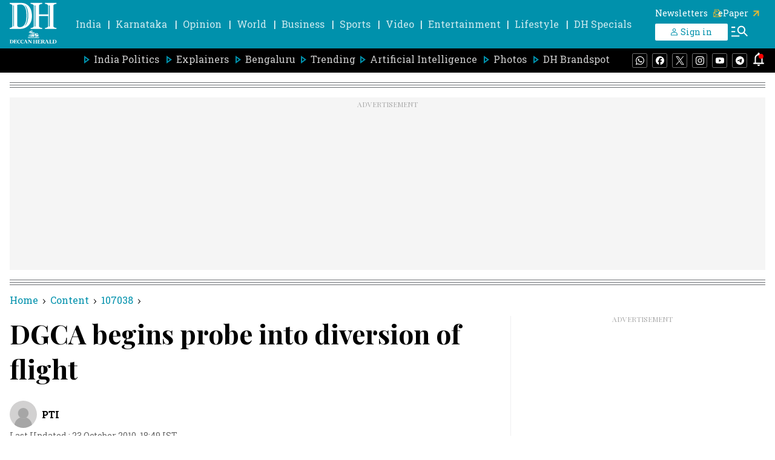

--- FILE ---
content_type: text/html; charset=utf-8
request_url: https://www.google.com/recaptcha/api2/aframe
body_size: 269
content:
<!DOCTYPE HTML><html><head><meta http-equiv="content-type" content="text/html; charset=UTF-8"></head><body><script nonce="yfk85J5YVjPdD_EPWg2kJw">/** Anti-fraud and anti-abuse applications only. See google.com/recaptcha */ try{var clients={'sodar':'https://pagead2.googlesyndication.com/pagead/sodar?'};window.addEventListener("message",function(a){try{if(a.source===window.parent){var b=JSON.parse(a.data);var c=clients[b['id']];if(c){var d=document.createElement('img');d.src=c+b['params']+'&rc='+(localStorage.getItem("rc::a")?sessionStorage.getItem("rc::b"):"");window.document.body.appendChild(d);sessionStorage.setItem("rc::e",parseInt(sessionStorage.getItem("rc::e")||0)+1);localStorage.setItem("rc::h",'1766404946511');}}}catch(b){}});window.parent.postMessage("_grecaptcha_ready", "*");}catch(b){}</script></body></html>

--- FILE ---
content_type: application/javascript; charset=UTF-8
request_url: https://www.deccanherald.com/cdn-cgi/challenge-platform/h/g/scripts/jsd/d39f91d70ce1/main.js?
body_size: 4586
content:
window._cf_chl_opt={uYln4:'g'};~function(d3,I,R,x,W,j,J,m){d3=n,function(o,a,dw,d2,K,c){for(dw={o:360,a:358,K:340,c:309,U:261,P:362,v:359,i:368,B:351,N:286,f:260},d2=n,K=o();!![];)try{if(c=-parseInt(d2(dw.o))/1+-parseInt(d2(dw.a))/2*(parseInt(d2(dw.K))/3)+parseInt(d2(dw.c))/4+-parseInt(d2(dw.U))/5+parseInt(d2(dw.P))/6*(-parseInt(d2(dw.v))/7)+parseInt(d2(dw.i))/8*(parseInt(d2(dw.B))/9)+-parseInt(d2(dw.N))/10*(-parseInt(d2(dw.f))/11),a===c)break;else K.push(K.shift())}catch(U){K.push(K.shift())}}(d,828152),I=this||self,R=I[d3(280)],x=function(dr,dg,dQ,df,dB,da,a,K,c){return dr={o:289,a:276},dg={o:288,a:288,K:288,c:353,U:288,P:288,v:301,i:288,B:357,N:353,f:357},dQ={o:345},df={o:345,a:357,K:282,c:324,U:373,P:282,v:373,i:321,B:353,N:321,f:353,M:353,Q:353,g:288,S:353,l:288,h:353,D:321,Z:353,Y:353,V:353,G:353,A:301},dB={o:337,a:357},da=d3,a=String[da(dr.o)],K={'h':function(U){return null==U?'':K.g(U,6,function(P,dK){return dK=n,dK(dB.o)[dK(dB.a)](P)})},'g':function(U,P,i,ds,B,N,M,Q,S,D,Z,Y,V,G,A,z,d0,d1){if(ds=da,null==U)return'';for(N={},M={},Q='',S=2,D=3,Z=2,Y=[],V=0,G=0,A=0;A<U[ds(df.o)];A+=1)if(z=U[ds(df.a)](A),Object[ds(df.K)][ds(df.c)][ds(df.U)](N,z)||(N[z]=D++,M[z]=!0),d0=Q+z,Object[ds(df.K)][ds(df.c)][ds(df.U)](N,d0))Q=d0;else{if(Object[ds(df.P)][ds(df.c)][ds(df.v)](M,Q)){if(256>Q[ds(df.i)](0)){for(B=0;B<Z;V<<=1,P-1==G?(G=0,Y[ds(df.B)](i(V)),V=0):G++,B++);for(d1=Q[ds(df.N)](0),B=0;8>B;V=V<<1.69|1.22&d1,G==P-1?(G=0,Y[ds(df.f)](i(V)),V=0):G++,d1>>=1,B++);}else{for(d1=1,B=0;B<Z;V=d1|V<<1,P-1==G?(G=0,Y[ds(df.M)](i(V)),V=0):G++,d1=0,B++);for(d1=Q[ds(df.N)](0),B=0;16>B;V=V<<1|d1&1.45,G==P-1?(G=0,Y[ds(df.Q)](i(V)),V=0):G++,d1>>=1,B++);}S--,0==S&&(S=Math[ds(df.g)](2,Z),Z++),delete M[Q]}else for(d1=N[Q],B=0;B<Z;V=V<<1|d1&1.37,G==P-1?(G=0,Y[ds(df.S)](i(V)),V=0):G++,d1>>=1,B++);Q=(S--,S==0&&(S=Math[ds(df.l)](2,Z),Z++),N[d0]=D++,String(z))}if(''!==Q){if(Object[ds(df.P)][ds(df.c)][ds(df.v)](M,Q)){if(256>Q[ds(df.i)](0)){for(B=0;B<Z;V<<=1,G==P-1?(G=0,Y[ds(df.h)](i(V)),V=0):G++,B++);for(d1=Q[ds(df.D)](0),B=0;8>B;V=V<<1.98|d1&1.06,P-1==G?(G=0,Y[ds(df.Z)](i(V)),V=0):G++,d1>>=1,B++);}else{for(d1=1,B=0;B<Z;V=V<<1|d1,P-1==G?(G=0,Y[ds(df.Y)](i(V)),V=0):G++,d1=0,B++);for(d1=Q[ds(df.D)](0),B=0;16>B;V=1.88&d1|V<<1,G==P-1?(G=0,Y[ds(df.V)](i(V)),V=0):G++,d1>>=1,B++);}S--,0==S&&(S=Math[ds(df.g)](2,Z),Z++),delete M[Q]}else for(d1=N[Q],B=0;B<Z;V=d1&1|V<<1,P-1==G?(G=0,Y[ds(df.G)](i(V)),V=0):G++,d1>>=1,B++);S--,S==0&&Z++}for(d1=2,B=0;B<Z;V=V<<1|1&d1,P-1==G?(G=0,Y[ds(df.Z)](i(V)),V=0):G++,d1>>=1,B++);for(;;)if(V<<=1,G==P-1){Y[ds(df.M)](i(V));break}else G++;return Y[ds(df.A)]('')},'j':function(U,dM,dI){return dM={o:321},dI=da,U==null?'':''==U?null:K.i(U[dI(dQ.o)],32768,function(P,dR){return dR=dI,U[dR(dM.o)](P)})},'i':function(U,P,i,de,B,N,M,Q,S,D,Z,Y,V,G,A,z,d1,d0){for(de=da,B=[],N=4,M=4,Q=3,S=[],Y=i(0),V=P,G=1,D=0;3>D;B[D]=D,D+=1);for(A=0,z=Math[de(dg.o)](2,2),Z=1;Z!=z;d0=Y&V,V>>=1,V==0&&(V=P,Y=i(G++)),A|=Z*(0<d0?1:0),Z<<=1);switch(A){case 0:for(A=0,z=Math[de(dg.a)](2,8),Z=1;Z!=z;d0=V&Y,V>>=1,0==V&&(V=P,Y=i(G++)),A|=Z*(0<d0?1:0),Z<<=1);d1=a(A);break;case 1:for(A=0,z=Math[de(dg.K)](2,16),Z=1;Z!=z;d0=V&Y,V>>=1,V==0&&(V=P,Y=i(G++)),A|=Z*(0<d0?1:0),Z<<=1);d1=a(A);break;case 2:return''}for(D=B[3]=d1,S[de(dg.c)](d1);;){if(G>U)return'';for(A=0,z=Math[de(dg.a)](2,Q),Z=1;Z!=z;d0=V&Y,V>>=1,0==V&&(V=P,Y=i(G++)),A|=(0<d0?1:0)*Z,Z<<=1);switch(d1=A){case 0:for(A=0,z=Math[de(dg.U)](2,8),Z=1;z!=Z;d0=V&Y,V>>=1,0==V&&(V=P,Y=i(G++)),A|=Z*(0<d0?1:0),Z<<=1);B[M++]=a(A),d1=M-1,N--;break;case 1:for(A=0,z=Math[de(dg.P)](2,16),Z=1;Z!=z;d0=Y&V,V>>=1,0==V&&(V=P,Y=i(G++)),A|=Z*(0<d0?1:0),Z<<=1);B[M++]=a(A),d1=M-1,N--;break;case 2:return S[de(dg.v)]('')}if(N==0&&(N=Math[de(dg.i)](2,Q),Q++),B[d1])d1=B[d1];else if(d1===M)d1=D+D[de(dg.B)](0);else return null;S[de(dg.N)](d1),B[M++]=D+d1[de(dg.f)](0),N--,D=d1,N==0&&(N=Math[de(dg.U)](2,Q),Q++)}}},c={},c[da(dr.a)]=K.h,c}(),W={},W[d3(302)]='o',W[d3(364)]='s',W[d3(332)]='u',W[d3(350)]='z',W[d3(264)]='n',W[d3(274)]='I',W[d3(371)]='b',j=W,I[d3(370)]=function(o,K,U,P,dV,dY,dZ,dx,B,N,M,Q,g,S){if(dV={o:317,a:292,K:257,c:317,U:292,P:281,v:327,i:372,B:296,N:272,f:345,M:322,Q:313},dY={o:256,a:345,K:306},dZ={o:282,a:324,K:373,c:353},dx=d3,K===null||void 0===K)return P;for(B=L(K),o[dx(dV.o)][dx(dV.a)]&&(B=B[dx(dV.K)](o[dx(dV.c)][dx(dV.U)](K))),B=o[dx(dV.P)][dx(dV.v)]&&o[dx(dV.i)]?o[dx(dV.P)][dx(dV.v)](new o[(dx(dV.i))](B)):function(D,dW,Z){for(dW=dx,D[dW(dY.o)](),Z=0;Z<D[dW(dY.a)];D[Z+1]===D[Z]?D[dW(dY.K)](Z+1,1):Z+=1);return D}(B),N='nAsAaAb'.split('A'),N=N[dx(dV.B)][dx(dV.N)](N),M=0;M<B[dx(dV.f)];Q=B[M],g=E(o,K,Q),N(g)?(S='s'===g&&!o[dx(dV.M)](K[Q]),dx(dV.Q)===U+Q?i(U+Q,g):S||i(U+Q,K[Q])):i(U+Q,g),M++);return P;function i(D,Z,dF){dF=n,Object[dF(dZ.o)][dF(dZ.a)][dF(dZ.K)](P,Z)||(P[Z]=[]),P[Z][dF(dZ.c)](D)}},J=d3(319)[d3(334)](';'),m=J[d3(296)][d3(272)](J),I[d3(342)]=function(o,K,dA,dj,U,P,v,i){for(dA={o:253,a:345,K:320,c:353,U:355},dj=d3,U=Object[dj(dA.o)](K),P=0;P<U[dj(dA.a)];P++)if(v=U[P],v==='f'&&(v='N'),o[v]){for(i=0;i<K[U[P]][dj(dA.a)];-1===o[v][dj(dA.K)](K[U[P]][i])&&(m(K[U[P]][i])||o[v][dj(dA.c)]('o.'+K[U[P]][i])),i++);}else o[v]=K[U[P]][dj(dA.U)](function(B){return'o.'+B})},T();function E(o,K,U,dh,dy,P){dy=(dh={o:363,a:281,K:338,c:268},d3);try{return K[U][dy(dh.o)](function(){}),'p'}catch(v){}try{if(K[U]==null)return K[U]===void 0?'u':'x'}catch(i){return'i'}return o[dy(dh.a)][dy(dh.K)](K[U])?'a':K[U]===o[dy(dh.a)]?'C':!0===K[U]?'T':!1===K[U]?'F':(P=typeof K[U],dy(dh.c)==P?O(o,K[U])?'N':'f':j[P]||'?')}function H(du,dO,K,c,U,P,v){dO=(du={o:369,a:374,K:344,c:300,U:299,P:285,v:270,i:290,B:314,N:279,f:269,M:285,Q:271},d3);try{return K=R[dO(du.o)](dO(du.a)),K[dO(du.K)]=dO(du.c),K[dO(du.U)]='-1',R[dO(du.P)][dO(du.v)](K),c=K[dO(du.i)],U={},U=mlwE4(c,c,'',U),U=mlwE4(c,c[dO(du.B)]||c[dO(du.N)],'n.',U),U=mlwE4(c,K[dO(du.f)],'d.',U),R[dO(du.M)][dO(du.Q)](K),P={},P.r=U,P.e=null,P}catch(i){return v={},v.r={},v.e=i,v}}function C(K,c,n1,dm,U,P,v){if(n1={o:307,a:273,K:347,c:258,U:298,P:318,v:347,i:310,B:294,N:258,f:298,M:277,Q:265,g:310},dm=d3,U=dm(n1.o),!K[dm(n1.a)])return;c===dm(n1.K)?(P={},P[dm(n1.c)]=U,P[dm(n1.U)]=K.r,P[dm(n1.P)]=dm(n1.v),I[dm(n1.i)][dm(n1.B)](P,'*')):(v={},v[dm(n1.N)]=U,v[dm(n1.f)]=K.r,v[dm(n1.P)]=dm(n1.M),v[dm(n1.Q)]=c,I[dm(n1.g)][dm(n1.B)](v,'*'))}function n(o,a,K){return K=d(),n=function(s,I,R){return s=s-253,R=K[s],R},n(o,a)}function X(o,a,dP,dU,dc,dC,d7,K,c,U){dP={o:361,a:329,K:323,c:295,U:255,P:315,v:331,i:325,B:354,N:273,f:305,M:267,Q:297,g:263,S:284,l:343,h:259,D:276,Z:291},dU={o:287},dc={o:303,a:347,K:316},dC={o:305},d7=d3,K=I[d7(dP.o)],console[d7(dP.a)](I[d7(dP.K)]),c=new I[(d7(dP.c))](),c[d7(dP.U)](d7(dP.P),d7(dP.v)+I[d7(dP.K)][d7(dP.i)]+d7(dP.B)+K.r),K[d7(dP.N)]&&(c[d7(dP.f)]=5e3,c[d7(dP.M)]=function(d8){d8=d7,a(d8(dC.o))}),c[d7(dP.Q)]=function(d9){d9=d7,c[d9(dc.o)]>=200&&c[d9(dc.o)]<300?a(d9(dc.a)):a(d9(dc.K)+c[d9(dc.o)])},c[d7(dP.g)]=function(dd){dd=d7,a(dd(dU.o))},U={'t':b(),'lhr':R[d7(dP.S)]&&R[d7(dP.S)][d7(dP.l)]?R[d7(dP.S)][d7(dP.l)]:'','api':K[d7(dP.N)]?!![]:![],'payload':o},c[d7(dP.h)](x[d7(dP.D)](JSON[d7(dP.Z)](U)))}function e(o,dH,d4){return dH={o:278},d4=d3,Math[d4(dH.o)]()<o}function y(dT,d6,o,a,K){return dT={o:365,a:336},d6=d3,o=3600,a=b(),K=Math[d6(dT.o)](Date[d6(dT.a)]()/1e3),K-a>o?![]:!![]}function d(n2){return n2='2292370SWGeyr,chlApiClientVersion,onerror,number,detail,toString,ontimeout,function,contentDocument,appendChild,removeChild,bind,api,bigint,Function,XBuiHEuu,error,random,navigator,document,Array,prototype,kgZMo4,location,body,9250Qqgbyr,xhr-error,pow,fromCharCode,contentWindow,stringify,getOwnPropertyNames,chlApiUrl,postMessage,XMLHttpRequest,includes,onload,sid,tabIndex,display: none,join,object,status,getPrototypeOf,timeout,splice,cloudflare-invisible,errorInfoObject,6015588uDYFoB,parent,jsd,chlApiRumWidgetAgeMs,d.cookie,clientInformation,POST,http-code:,Object,event,_cf_chl_opt;mhsH6;xkyRk9;FTrD2;leJV9;BCMtt1;sNHpA9;GKPzo4;AdbX0;REiSI4;xriGD7;jwjCc3;agiDh2;MQCkM2;mlwE4;kuIdX1;aLEay4;cThi2,indexOf,charCodeAt,isNaN,_cf_chl_opt,hasOwnProperty,uYln4,msg,from,readyState,log,gwUy0,/cdn-cgi/challenge-platform/h/,undefined,TbVa1,split,[native code],now,7BSOLFzjq+wGEkpTtU$W1yNV3Y90K6JHbloMmsaeg4rRvhX-iI2Dnf8QCuAx5cdPZ,isArray,/invisible/jsd,425751TrWPGm,DOMContentLoaded,kuIdX1,href,style,length,chctx,success,error on cf_chl_props,/b/ov1/0.41056749552969446:1766401793:oNWmFPg1z12beK0R0M1IQ_4vItWRcGKaS9jRVZgvF2A/,symbol,3465KICpIC,onreadystatechange,push,/jsd/oneshot/d39f91d70ce1/0.41056749552969446:1766401793:oNWmFPg1z12beK0R0M1IQ_4vItWRcGKaS9jRVZgvF2A/,map,addEventListener,charAt,14nCeuSg,7DtnJeb,1419124RXBNke,__CF$cv$params,7649328LpFswQ,catch,string,floor,chlApiSitekey,HkTQ2,15848SjPzuw,createElement,mlwE4,boolean,Set,call,iframe,keys,loading,open,sort,concat,source,send,32197DbrAVW'.split(','),d=function(){return n2},d()}function F(c,U,di,dn,P,v,i,B,N,f,M,Q){if(di={o:326,a:277,K:361,c:331,U:323,P:325,v:349,i:339,B:295,N:255,f:315,M:305,Q:267,g:366,S:330,l:293,h:333,D:312,Z:323,Y:283,V:262,G:323,A:367,k:308,z:346,d0:258,d1:311,dB:259,dN:276},dn=d3,!e(.01))return![];v=(P={},P[dn(di.o)]=c,P[dn(di.a)]=U,P);try{i=I[dn(di.K)],B=dn(di.c)+I[dn(di.U)][dn(di.P)]+dn(di.v)+i.r+dn(di.i),N=new I[(dn(di.B))](),N[dn(di.N)](dn(di.f),B),N[dn(di.M)]=2500,N[dn(di.Q)]=function(){},f={},f[dn(di.g)]=I[dn(di.U)][dn(di.S)],f[dn(di.l)]=I[dn(di.U)][dn(di.h)],f[dn(di.D)]=I[dn(di.Z)][dn(di.Y)],f[dn(di.V)]=I[dn(di.G)][dn(di.A)],M=f,Q={},Q[dn(di.k)]=v,Q[dn(di.z)]=M,Q[dn(di.d0)]=dn(di.d1),N[dn(di.dB)](x[dn(di.dN)](Q))}catch(g){}}function b(dp,d5,o){return dp={o:361,a:365},d5=d3,o=I[d5(dp.o)],Math[d5(dp.a)](+atob(o.t))}function L(o,dD,dX,K){for(dD={o:257,a:253,K:304},dX=d3,K=[];null!==o;K=K[dX(dD.o)](Object[dX(dD.a)](o)),o=Object[dX(dD.K)](o));return K}function T(n0,dq,dz,dE,o,a,K,c,U){if(n0={o:361,a:273,K:328,c:254,U:356,P:341,v:352,i:352},dq={o:328,a:254,K:352},dz={o:348},dE=d3,o=I[dE(n0.o)],!o)return;if(!y())return;(a=![],K=o[dE(n0.a)]===!![],c=function(dL,P){if(dL=dE,!a){if(a=!![],!y())return;P=H(),X(P.r,function(v){C(o,v)}),P.e&&F(dL(dz.o),P.e)}},R[dE(n0.K)]!==dE(n0.c))?c():I[dE(n0.U)]?R[dE(n0.U)](dE(n0.P),c):(U=R[dE(n0.v)]||function(){},R[dE(n0.i)]=function(dJ){dJ=dE,U(),R[dJ(dq.o)]!==dJ(dq.a)&&(R[dJ(dq.K)]=U,c())})}function O(o,K,dS,db){return dS={o:275,a:282,K:266,c:373,U:320,P:335},db=d3,K instanceof o[db(dS.o)]&&0<o[db(dS.o)][db(dS.a)][db(dS.K)][db(dS.c)](K)[db(dS.U)](db(dS.P))}}()

--- FILE ---
content_type: application/javascript; charset=utf-8
request_url: https://fundingchoicesmessages.google.com/f/AGSKWxXI5ohrJ2WpWX2INB-xHQAriK7cCNl2_HKPJ2aqEHhg5cepnfEsdfzTcNpI0dcGMX6uSoDEQQxlEAN7MXjHbj-Wqg-TWdoW0vpZjsnLQHA-Yrhn7B4xOTJpJ43p1DMdwD2OAY7ozFg8YwzzabwvE5c2VPMOkNSXe-pz8qM0BMLsi2ZYH92zgQwOgN5n/_:8080/ads//ugoads./adcycle./adgear1-/small_ad_
body_size: -1289
content:
window['c795facc-b6f1-4751-8b67-40453ba5b152'] = true;